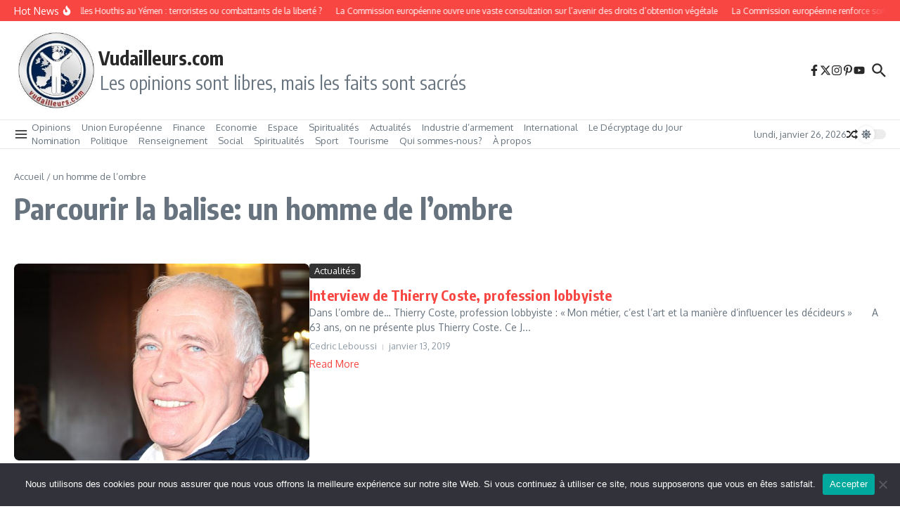

--- FILE ---
content_type: text/css
request_url: https://www.vudailleurs.com/wp-content/plugins/yoo-slider-premium/css/premium/gks-owl-animations.css?ver=6.9
body_size: 3942
content:
/* Custom GKS Animations */
/*Owl Animation*/
.owl-item {
  overflow: hidden;
}

.fxSwipe .owl-stage, .fxPushReveal .owl-stage, .fxSnapIn .owl-stage, .fxLetMeIn .owl-stage, .fxStickIt .owl-stage, .fxSlideBehind .owl-stage {
  -webkit-transform: none !important;
          transform: none !important;
  width: 100% !important;
  position: relative;
  height: 0;
  border: none;
  overflow: hidden;
  display: block;
  padding-top: 31.25%;
}
.fxSwipe .owl-item, .fxPushReveal .owl-item, .fxSnapIn .owl-item, .fxLetMeIn .owl-item, .fxStickIt .owl-item, .fxSlideBehind .owl-item {
  width: 100%;
  height: 100%;
  position: absolute;
  top: 0 !important;
  left: 0 !important;
  opacity: 0;
  z-index: 10;
}
.fxSwipe .owl-item.active, .fxPushReveal .owl-item.active, .fxSnapIn .owl-item.active, .fxLetMeIn .owl-item.active, .fxStickIt .owl-item.active, .fxSlideBehind .owl-item.active {
  z-index: 20;
  opacity: 1;
}
.fxSwipe .owl-item.owl-animated-out, .fxPushReveal .owl-item.owl-animated-out, .fxSnapIn .owl-item.owl-animated-out, .fxLetMeIn .owl-item.owl-animated-out, .fxStickIt .owl-item.owl-animated-out, .fxSlideBehind .owl-item.owl-animated-out {
  opacity: 1;
}
.fxSwipe .owl-item.owl-animated-in, .fxPushReveal .owl-item.owl-animated-in, .fxSnapIn .owl-item.owl-animated-in, .fxLetMeIn .owl-item.owl-animated-in, .fxStickIt .owl-item.owl-animated-in, .fxSlideBehind .owl-item.owl-animated-in {
  opacity: 0;
}

/*****************************************/
/* Soft Scale */
/*****************************************/
.fxSoftScale .animated {
  -webkit-animation-duration: 1s;
          animation-duration: 1s;
  -webkit-animation-fill-mode: forwards;
          animation-fill-mode: forwards;
  -webkit-animation-timing-function: cubic-bezier(0.7, 0, 0.3, 1);
          animation-timing-function: cubic-bezier(0.7, 0, 0.3, 1);
}

.fxSoftScaleOutNext {
  -webkit-animation-name: scaleUp;
          animation-name: scaleUp;
}

.fxSoftScaleInNext {
  -webkit-animation-name: scaleDownUp;
          animation-name: scaleDownUp;
}

.fxSoftScaleOutPrev {
  -webkit-animation-name: scaleDown;
          animation-name: scaleDown;
}

.fxSoftScaleInPrev {
  -webkit-animation-name: scaleUpDown;
          animation-name: scaleUpDown;
}

@-webkit-keyframes scaleUp {
  from {
    opacity: 1;
  }
  to {
    -webkit-transform: scale(1.2);
            transform: scale(1.2);
    opacity: 0;
  }
}

@keyframes scaleUp {
  from {
    opacity: 1;
  }
  to {
    -webkit-transform: scale(1.2);
            transform: scale(1.2);
    opacity: 0;
  }
}
@-webkit-keyframes scaleDownUp {
  from {
    opacity: 0;
    -webkit-transform: scale(0.9);
            transform: scale(0.9);
  }
  to {
    opacity: 1;
    -webkit-transform: scale(1);
            transform: scale(1);
  }
}
@keyframes scaleDownUp {
  from {
    opacity: 0;
    -webkit-transform: scale(0.9);
            transform: scale(0.9);
  }
  to {
    opacity: 1;
    -webkit-transform: scale(1);
            transform: scale(1);
  }
}
@-webkit-keyframes scaleDown {
  to {
    opacity: 0;
    -webkit-transform: scale(0.9);
            transform: scale(0.9);
  }
}
@keyframes scaleDown {
  to {
    opacity: 0;
    -webkit-transform: scale(0.9);
            transform: scale(0.9);
  }
}
@-webkit-keyframes scaleUpDown {
  from {
    -webkit-transform: scale(1.2);
            transform: scale(1.2);
  }
  to {
    opacity: 1;
    -webkit-transform: scale(1);
            transform: scale(1);
  }
}
@keyframes scaleUpDown {
  from {
    -webkit-transform: scale(1.2);
            transform: scale(1.2);
  }
  to {
    opacity: 1;
    -webkit-transform: scale(1);
            transform: scale(1);
  }
}
/*****************************************/
/* Press away */
/*****************************************/
.fxPressAway .animated {
  -webkit-animation-duration: 1s;
          animation-duration: 1s;
  -webkit-animation-fill-mode: forwards;
          animation-fill-mode: forwards;
  -webkit-animation-timing-function: cubic-bezier(0.7, 0, 0.3, 1);
          animation-timing-function: cubic-bezier(0.7, 0, 0.3, 1);
}

.fxPressAwayOutNext {
  -webkit-animation-name: slideOutScaleRight;
          animation-name: slideOutScaleRight;
}

.fxPressAwayInNext {
  -webkit-animation-name: slideInFromLeft;
          animation-name: slideInFromLeft;
}

.fxPressAwayOutPrev {
  -webkit-animation-name: slideOutScaleLeft;
          animation-name: slideOutScaleLeft;
}

.fxPressAwayInPrev {
  -webkit-animation-name: slideInFromRight;
          animation-name: slideInFromRight;
}

@-webkit-keyframes slideOutScaleRight {
  to {
    -webkit-transform: translateX(100%) scale(0.9);
            transform: translateX(100%) scale(0.9);
    opacity: 0;
  }
}

@keyframes slideOutScaleRight {
  to {
    -webkit-transform: translateX(100%) scale(0.9);
            transform: translateX(100%) scale(0.9);
    opacity: 0;
  }
}
@-webkit-keyframes slideInFromLeft {
  from {
    -webkit-transform: translateX(-100%);
            transform: translateX(-100%);
  }
  to {
    -webkit-transform: translateX(0);
            transform: translateX(0);
  }
}
@keyframes slideInFromLeft {
  from {
    -webkit-transform: translateX(-100%);
            transform: translateX(-100%);
  }
  to {
    -webkit-transform: translateX(0);
            transform: translateX(0);
  }
}
@-webkit-keyframes slideOutScaleLeft {
  to {
    -webkit-transform: translateX(-100%) scale(0.9);
            transform: translateX(-100%) scale(0.9);
    opacity: 0;
  }
}
@keyframes slideOutScaleLeft {
  to {
    -webkit-transform: translateX(-100%) scale(0.9);
            transform: translateX(-100%) scale(0.9);
    opacity: 0;
  }
}
@-webkit-keyframes slideInFromRight {
  from {
    -webkit-transform: translateX(100%);
            transform: translateX(100%);
  }
  to {
    -webkit-transform: translateX(0);
            transform: translateX(0);
  }
}
@keyframes slideInFromRight {
  from {
    -webkit-transform: translateX(100%);
            transform: translateX(100%);
  }
  to {
    -webkit-transform: translateX(0);
            transform: translateX(0);
  }
}
/*****************************************/
/* Slide Swing */
/*****************************************/
.fxSideSwing .animated {
  -webkit-animation-duration: 1s;
          animation-duration: 1s;
  -webkit-animation-fill-mode: forwards;
          animation-fill-mode: forwards;
  -webkit-animation-timing-function: cubic-bezier(1, -0.2, 0, 1);
          animation-timing-function: cubic-bezier(1, -0.2, 0, 1);
}

.fxSideSwingOutNext {
  -webkit-animation-name: slideOutScaleRight;
          animation-name: slideOutScaleRight;
}

.fxSideSwingInNext {
  -webkit-animation-name: slideInFromLeft;
          animation-name: slideInFromLeft;
}

.fxSideSwingOutPrev {
  -webkit-animation-name: slideOutScaleLeft;
          animation-name: slideOutScaleLeft;
}

.fxSideSwingInPrev {
  -webkit-animation-name: slideInFromRight;
          animation-name: slideInFromRight;
}

/*****************************************/
/* Fortune wheel */
/*****************************************/
.fxFortuneWheel .owl-stage {
  -webkit-perspective: 1600px;
          perspective: 1600px;
}
.fxFortuneWheel .animated {
  -webkit-animation-duration: 1s;
          animation-duration: 1s;
  -webkit-animation-fill-mode: forwards;
          animation-fill-mode: forwards;
  -webkit-animation-timing-function: cubic-bezier(0.7, 0, 0.3, 1);
          animation-timing-function: cubic-bezier(0.7, 0, 0.3, 1);
}

.fxFortuneWheelOutNext {
  -webkit-animation-name: slideOutScaleRight;
          animation-name: slideOutScaleRight;
}

.fxFortuneWheelInNext {
  -webkit-transform-origin: 100% 50%;
          transform-origin: 100% 50%;
  -webkit-animation-name: rotateInFromLeft;
          animation-name: rotateInFromLeft;
}

.fxFortuneWheelOutPrev {
  -webkit-animation-name: slideOutScaleLeft;
          animation-name: slideOutScaleLeft;
}

.fxFortuneWheelInPrev {
  -webkit-transform-origin: 0% 50%;
          transform-origin: 0% 50%;
  -webkit-animation-name: rotateInFromRight;
          animation-name: rotateInFromRight;
}

@-webkit-keyframes rotateInFromLeft {
  from {
    -webkit-transform: translateX(-100%) rotateY(-55deg);
            transform: translateX(-100%) rotateY(-55deg);
  }
  to {
    -webkit-transform: translateX(0) rotateY(0deg);
            transform: translateX(0) rotateY(0deg);
    opacity: 1;
  }
}

@keyframes rotateInFromLeft {
  from {
    -webkit-transform: translateX(-100%) rotateY(-55deg);
            transform: translateX(-100%) rotateY(-55deg);
  }
  to {
    -webkit-transform: translateX(0) rotateY(0deg);
            transform: translateX(0) rotateY(0deg);
    opacity: 1;
  }
}
@-webkit-keyframes rotateInFromRight {
  from {
    -webkit-transform: translateX(100%) rotateY(55deg);
            transform: translateX(100%) rotateY(55deg);
  }
  to {
    -webkit-transform: translateX(0) rotateY(0deg);
            transform: translateX(0) rotateY(0deg);
    opacity: 1;
  }
}
@keyframes rotateInFromRight {
  from {
    -webkit-transform: translateX(100%) rotateY(55deg);
            transform: translateX(100%) rotateY(55deg);
  }
  to {
    -webkit-transform: translateX(0) rotateY(0deg);
            transform: translateX(0) rotateY(0deg);
    opacity: 1;
  }
}
/*****************************************/
/* Swipe */
/*****************************************/
.fxSwipe .owl-item.fxSwipeOutNext {
  z-index: 30;
}
.fxSwipe .owl-item.fxSwipeInPrev {
  opacity: 1;
}

.fxSwipeOutNext {
  -webkit-animation: decreaseHeight 0.8s forwards ease-in-out;
          animation: decreaseHeight 0.8s forwards ease-in-out;
}

.fxSwipeInNext {
  -webkit-animation: show 0.8s forwards ease-in-out;
          animation: show 0.8s forwards ease-in-out;
}

.fxSwipeOutPrev {
  -webkit-animation: hide 0.8s forwards ease-in-out;
          animation: hide 0.8s forwards ease-in-out;
}

.fxSwipeInPrev {
  -webkit-animation: increaseHeight 0.8s forwards ease-in-out;
          animation: increaseHeight 0.8s forwards ease-in-out;
}

@-webkit-keyframes increaseHeight {
  from {
    height: 0;
  }
  to {
    height: 100%;
  }
}

@keyframes increaseHeight {
  from {
    height: 0;
  }
  to {
    height: 100%;
  }
}
@-webkit-keyframes decreaseHeight {
  to {
    height: 0;
  }
}
@keyframes decreaseHeight {
  to {
    height: 0;
  }
}
@-webkit-keyframes show {
  0% {
    opacity: 0;
  }
  1%,100% {
    opacity: 1;
  }
}
@keyframes show {
  0% {
    opacity: 0;
  }
  1%,100% {
    opacity: 1;
  }
}
@-webkit-keyframes hide {
  0%,99% {
    opacity: 1;
  }
  100% {
    opacity: 0;
  }
}
@keyframes hide {
  0%,99% {
    opacity: 1;
  }
  100% {
    opacity: 0;
  }
}
/*****************************************/
/* Push reveal */
/*****************************************/
.fxPushReveal .owl-item.animated {
  opacity: 1;
  -webkit-animation-duration: 0.7s;
          animation-duration: 0.7s;
  -webkit-animation-fill-mode: forwards;
          animation-fill-mode: forwards;
  -webkit-animation-timing-function: ease-in-out;
          animation-timing-function: ease-in-out;
}

.fxPushRevealOutNext {
  -webkit-animation-name: slideOutBottom;
          animation-name: slideOutBottom;
}

.fxPushRevealInNext {
  -webkit-animation-name: slideInHalfFromTop;
          animation-name: slideInHalfFromTop;
}
.fxPushReveal .fxPushRevealInNext.owl-item {
  z-index: 5;
}

.fxPushRevealOutPrev {
  -webkit-animation-name: slideOutHalfTop;
          animation-name: slideOutHalfTop;
}

.fxPushRevealInPrev {
  -webkit-animation-name: slideInFromBottom;
          animation-name: slideInFromBottom;
}

@-webkit-keyframes slideOutBottom {
  to {
    -webkit-transform: translateY(100%);
            transform: translateY(100%);
  }
}

@keyframes slideOutBottom {
  to {
    -webkit-transform: translateY(100%);
            transform: translateY(100%);
  }
}
@-webkit-keyframes slideInHalfFromTop {
  from {
    -webkit-transform: translateY(-50%);
            transform: translateY(-50%);
  }
  to {
    -webkit-transform: translateY(0);
            transform: translateY(0);
  }
}
@keyframes slideInHalfFromTop {
  from {
    -webkit-transform: translateY(-50%);
            transform: translateY(-50%);
  }
  to {
    -webkit-transform: translateY(0);
            transform: translateY(0);
  }
}
@-webkit-keyframes slideOutHalfTop {
  to {
    -webkit-transform: translateY(-50%);
            transform: translateY(-50%);
  }
}
@keyframes slideOutHalfTop {
  to {
    -webkit-transform: translateY(-50%);
            transform: translateY(-50%);
  }
}
@-webkit-keyframes slideInFromBottom {
  from {
    -webkit-transform: translateY(100%);
            transform: translateY(100%);
  }
  to {
    -webkit-transform: translateY(0);
            transform: translateY(0);
  }
}
@keyframes slideInFromBottom {
  from {
    -webkit-transform: translateY(100%);
            transform: translateY(100%);
  }
  to {
    -webkit-transform: translateY(0);
            transform: translateY(0);
  }
}
/*****************************************/
/* Snap in */
/*****************************************/
.fxSnapIn .owl-item:after {
  content: '';
  position: absolute;
  top: 0;
  left: 0;
  width: 100%;
  height: 100%;
  opacity: 0;
  pointer-events: none;
  background-color: rgba(0, 0, 0, 0.8);
  transition: opacity 0.4s 0.1s ease-in;
}
.fxSnapIn .owl-item.owl-animated-out:after {
  opacity: 1;
}
.fxSnapIn .owl-item.owl-animated-in {
  opacity: 1;
}
.fxSnapIn .animated {
  -webkit-animation-duration: 0.5s;
          animation-duration: 0.5s;
  -webkit-animation-fill-mode: forwards;
          animation-fill-mode: forwards;
}
.fxSnapIn .owl-animated-in {
  -webkit-animation-timing-function: ease-in;
          animation-timing-function: ease-in;
}
.fxSnapIn .owl-animated-out {
  -webkit-animation-timing-function: cubic-bezier(0.7, 0, 0.3, 1);
          animation-timing-function: cubic-bezier(0.7, 0, 0.3, 1);
}

.fxSnapInOutNext {
  -webkit-animation-name: slideOutLeft;
          animation-name: slideOutLeft;
}

.fxSnapInInNext {
  -webkit-animation-name: slideFromRightFast;
          animation-name: slideFromRightFast;
}

.fxSnapInOutPrev {
  -webkit-animation-name: slideOutRight;
          animation-name: slideOutRight;
}

.fxSnapInInPrev {
  -webkit-animation-name: slideFromLeftFast;
          animation-name: slideFromLeftFast;
}

@-webkit-keyframes slideOutLeft {
  to {
    -webkit-transform: translateX(-10%);
            transform: translateX(-10%);
  }
}

@keyframes slideOutLeft {
  to {
    -webkit-transform: translateX(-10%);
            transform: translateX(-10%);
  }
}
@-webkit-keyframes slideFromRightFast {
  0%,50% {
    -webkit-transform: translateX(100%);
            transform: translateX(100%);
  }
  100% {
    -webkit-transform: translateX(0%);
            transform: translateX(0%);
  }
}
@keyframes slideFromRightFast {
  0%,50% {
    -webkit-transform: translateX(100%);
            transform: translateX(100%);
  }
  100% {
    -webkit-transform: translateX(0%);
            transform: translateX(0%);
  }
}
@-webkit-keyframes slideOutRight {
  to {
    -webkit-transform: translateX(10%);
            transform: translateX(10%);
  }
}
@keyframes slideOutRight {
  to {
    -webkit-transform: translateX(10%);
            transform: translateX(10%);
  }
}
@-webkit-keyframes slideFromLeftFast {
  0%,50% {
    -webkit-transform: translateX(-100%);
            transform: translateX(-100%);
  }
  100% {
    -webkit-transform: translateX(0%);
            transform: translateX(0%);
  }
}
@keyframes slideFromLeftFast {
  0%,50% {
    -webkit-transform: translateX(-100%);
            transform: translateX(-100%);
  }
  100% {
    -webkit-transform: translateX(0%);
            transform: translateX(0%);
  }
}
/*****************************************/
/* Let me in */
/*****************************************/
.fxLetMeIn .owl-stage {
  -webkit-perspective: 1600px;
          perspective: 1600px;
}
.fxLetMeIn .owl-item:after {
  content: '';
  position: absolute;
  top: 0;
  left: 0;
  width: 100%;
  height: 100%;
  opacity: 0;
  pointer-events: none;
  background-color: rgba(0, 0, 0, 0.6);
  transition: opacity 0.5s ease-in-out;
}
.fxLetMeIn .owl-item.fxLetMeInOutNext:after, .fxLetMeIn .owl-item.fxLetMeInOutPrev:after {
  opacity: 1;
}
.fxLetMeIn .owl-item.fxLetMeInInNext, .fxLetMeIn .owl-item.fxLetMeInInPrev {
  z-index: 30;
  opacity: 1;
}

.fxLetMeInOutNext {
  -webkit-transform-origin: 0% 50%;
          transform-origin: 0% 50%;
  -webkit-animation: rotateOutRight 0.5s forwards ease-in-out;
          animation: rotateOutRight 0.5s forwards ease-in-out;
}

.fxLetMeInInNext {
  -webkit-animation: slideFromRightFast 0.5s forwards ease;
          animation: slideFromRightFast 0.5s forwards ease;
}

.fxLetMeInOutPrev {
  -webkit-transform-origin: 100% 0%;
          transform-origin: 100% 0%;
  -webkit-animation: rotateOutLeft 0.5s forwards ease-in-out;
          animation: rotateOutLeft 0.5s forwards ease-in-out;
}

.fxLetMeInInPrev {
  -webkit-animation: slideFromLeftFast 0.5s forwards ease;
          animation: slideFromLeftFast 0.5s forwards ease;
}

@-webkit-keyframes rotateOutRight {
  to {
    -webkit-transform: rotateY(10deg);
            transform: rotateY(10deg);
  }
}

@keyframes rotateOutRight {
  to {
    -webkit-transform: rotateY(10deg);
            transform: rotateY(10deg);
  }
}
@-webkit-keyframes rotateOutLeft {
  to {
    -webkit-transform: rotateY(-10deg);
            transform: rotateY(-10deg);
  }
}
@keyframes rotateOutLeft {
  to {
    -webkit-transform: rotateY(-10deg);
            transform: rotateY(-10deg);
  }
}
/*****************************************/
/* Stick it */
/*****************************************/
.fxStickIt .owl-stage {
  -webkit-perspective: 1600px;
          perspective: 1600px;
}
.fxStickIt .owl-item.fxStickItInNext {
  opacity: 1;
}

.fxStickItOutNext {
  -webkit-transform-origin: 50% 0%;
          transform-origin: 50% 0%;
  -webkit-animation: rotateBottomSideOut 0.8s forwards ease-in;
          animation: rotateBottomSideOut 0.8s forwards ease-in;
}

.fxStickItInNext {
  -webkit-animation: slideInFromBottomDelayed 0.8s forwards;
          animation: slideInFromBottomDelayed 0.8s forwards;
}

.fxStickItOutPrev {
  opacity: 1;
  -webkit-animation: slideOutToBottom 0.8s forwards;
          animation: slideOutToBottom 0.8s forwards;
}

.fxStickItInPrev {
  -webkit-transform-origin: 50% 0%;
          transform-origin: 50% 0%;
  -webkit-animation: rotateBottomSideIn 0.8s 0.1s forwards ease-in;
          animation: rotateBottomSideIn 0.8s 0.1s forwards ease-in;
}

@-webkit-keyframes rotateBottomSideOut {
  40% {
    -webkit-transform: rotateX(-15deg);
            transform: rotateX(-15deg);
    -webkit-animation-timing-function: ease-out;
            animation-timing-function: ease-out;
  }
  100% {
    opacity: 0;
    -webkit-transform: scale(0.8) translateZ(-200px);
            transform: scale(0.8) translateZ(-200px);
  }
}

@keyframes rotateBottomSideOut {
  40% {
    -webkit-transform: rotateX(-15deg);
            transform: rotateX(-15deg);
    -webkit-animation-timing-function: ease-out;
            animation-timing-function: ease-out;
  }
  100% {
    opacity: 0;
    -webkit-transform: scale(0.8) translateZ(-200px);
            transform: scale(0.8) translateZ(-200px);
  }
}
@-webkit-keyframes slideInFromBottomDelayed {
  0%, 30% {
    -webkit-transform: translateY(100%);
            transform: translateY(100%);
  }
  100% {
    -webkit-transform: translateY(0);
            transform: translateY(0);
  }
}
@keyframes slideInFromBottomDelayed {
  0%, 30% {
    -webkit-transform: translateY(100%);
            transform: translateY(100%);
  }
  100% {
    -webkit-transform: translateY(0);
            transform: translateY(0);
  }
}
@-webkit-keyframes rotateBottomSideIn {
  0% {
    opacity: 0;
    -webkit-transform: scale(0.8) translateZ(-200px);
            transform: scale(0.8) translateZ(-200px);
  }
  60% {
    -webkit-transform: scale(1) translateZ(0) rotateX(-15deg);
            transform: scale(1) translateZ(0) rotateX(-15deg);
    -webkit-animation-timing-function: ease-out;
            animation-timing-function: ease-out;
  }
  100% {
    opacity: 1;
    -webkit-transform: scale(1) translateZ(0) rotateX(0deg);
            transform: scale(1) translateZ(0) rotateX(0deg);
  }
}
@keyframes rotateBottomSideIn {
  0% {
    opacity: 0;
    -webkit-transform: scale(0.8) translateZ(-200px);
            transform: scale(0.8) translateZ(-200px);
  }
  60% {
    -webkit-transform: scale(1) translateZ(0) rotateX(-15deg);
            transform: scale(1) translateZ(0) rotateX(-15deg);
    -webkit-animation-timing-function: ease-out;
            animation-timing-function: ease-out;
  }
  100% {
    opacity: 1;
    -webkit-transform: scale(1) translateZ(0) rotateX(0deg);
            transform: scale(1) translateZ(0) rotateX(0deg);
  }
}
/*****************************************/
/* Archive me */
/*****************************************/
.fxArchiveMe .owl-item:before, .fxArchiveMe .owl-item:after {
  content: '';
  position: absolute;
  top: 0;
  left: 0;
  width: 100%;
  height: 100%;
  pointer-events: none;
  background-color: rgba(0, 0, 0, 0.7);
  transition: opacity 0.7s cubic-bezier(0.7, 0, 0.3, 1);
}
.fxArchiveMe .owl-item.fxArchiveMeInNext {
  z-index: 30;
  opacity: 1;
}
.fxArchiveMe .owl-item.fxArchiveMeInNext:after {
  transition: none;
}
.fxArchiveMe .owl-item:after, .fxArchiveMe .owl-item.fxArchiveMeOutNext:before {
  opacity: 1;
}
.fxArchiveMe .owl-item:before, .fxArchiveMe .owl-item.active:after, .fxArchiveMe .owl-item.fxArchiveMeInNext:after, .fxArchiveMe .owl-item.fxArchiveMeInPrev:after {
  opacity: 0;
}

.fxArchiveMeOutNext {
  -webkit-animation: scaleHalfDown 0.7s cubic-bezier(0.7, 0, 0.3, 1);
          animation: scaleHalfDown 0.7s cubic-bezier(0.7, 0, 0.3, 1);
}

.fxArchiveMeInNext {
  -webkit-animation: slideInFromBottom 0.7s cubic-bezier(0.7, 0, 0.3, 1);
          animation: slideInFromBottom 0.7s cubic-bezier(0.7, 0, 0.3, 1);
}

.fxArchiveMeOutPrev {
  -webkit-animation: slideOutToBottom 0.7s cubic-bezier(0.7, 0, 0.3, 1);
          animation: slideOutToBottom 0.7s cubic-bezier(0.7, 0, 0.3, 1);
}

.fxArchiveMeInPrev {
  -webkit-animation: scaleHalfUp 0.7s cubic-bezier(0.7, 0, 0.3, 1);
          animation: scaleHalfUp 0.7s cubic-bezier(0.7, 0, 0.3, 1);
}

@-webkit-keyframes scaleHalfDown {
  to {
    -webkit-transform: scale(0.6);
            transform: scale(0.6);
    opacity: 0;
  }
}

@keyframes scaleHalfDown {
  to {
    -webkit-transform: scale(0.6);
            transform: scale(0.6);
    opacity: 0;
  }
}
@-webkit-keyframes slideOutToBottom {
  to {
    -webkit-transform: translateY(100%);
            transform: translateY(100%);
  }
}
@keyframes slideOutToBottom {
  to {
    -webkit-transform: translateY(100%);
            transform: translateY(100%);
  }
}
@-webkit-keyframes scaleHalfUp {
  from {
    opacity: 0;
    -webkit-transform: scale(0.6);
            transform: scale(0.6);
  }
  to {
    opacity: 1;
    -webkit-transform: scale(1);
            transform: scale(1);
  }
}
@keyframes scaleHalfUp {
  from {
    opacity: 0;
    -webkit-transform: scale(0.6);
            transform: scale(0.6);
  }
  to {
    opacity: 1;
    -webkit-transform: scale(1);
            transform: scale(1);
  }
}
/*****************************************/
/* Vertical growth */
/*****************************************/
.fxVGrowth .owl-item.fxVGrowthInNext, .fxVGrowth .owl-item.fxVGrowthInPrev {
  z-index: 30;
  opacity: 1;
}

.fxVGrowthOutNext {
  -webkit-animation: scaleDown 0.6s forwards cubic-bezier(0.6, 0, 0.4, 1);
          animation: scaleDown 0.6s forwards cubic-bezier(0.6, 0, 0.4, 1);
}

.fxVGrowthInNext {
  -webkit-transform-origin: 50% 100%;
          transform-origin: 50% 100%;
  -webkit-animation: maximize 0.6s forwards cubic-bezier(0.6, 0, 0.4, 1);
          animation: maximize 0.6s forwards cubic-bezier(0.6, 0, 0.4, 1);
}

.fxVGrowthOutPrev {
  -webkit-animation: scaleDown 0.6s forwards cubic-bezier(0.6, 0, 0.4, 1);
          animation: scaleDown 0.6s forwards cubic-bezier(0.6, 0, 0.4, 1);
}

.fxVGrowthInPrev {
  -webkit-transform-origin: 50% 0%;
          transform-origin: 50% 0%;
  -webkit-animation: maximize 0.6s forwards cubic-bezier(0.6, 0, 0.4, 1);
          animation: maximize 0.6s forwards cubic-bezier(0.6, 0, 0.4, 1);
}

@-webkit-keyframes maximize {
  from {
    -webkit-transform: scale(0);
            transform: scale(0);
  }
  to {
    -webkit-transform: scale(1);
            transform: scale(1);
  }
}

@keyframes maximize {
  from {
    -webkit-transform: scale(0);
            transform: scale(0);
  }
  to {
    -webkit-transform: scale(1);
            transform: scale(1);
  }
}
/*****************************************/
/* Slide Behind */
/* From https://github.com/hakimel/kontext by Hakim El Hattab, http://hakim.se */
/*****************************************/
.fxSlideBehind .owl-stage {
  -webkit-perspective: 1000px;
          perspective: 1000px;
}

.fxSlideBehindOutNext {
  -webkit-animation: hideLeft 0.8s forwards;
          animation: hideLeft 0.8s forwards;
}

.fxSlideBehindInNext {
  -webkit-animation: showRight 0.8s forwards;
          animation: showRight 0.8s forwards;
}

.fxSlideBehindOutPrev {
  -webkit-animation: hideRight 0.8s forwards;
          animation: hideRight 0.8s forwards;
}

.fxSlideBehindInPrev {
  -webkit-animation: showLeft 0.8s forwards;
          animation: showLeft 0.8s forwards;
}

@-webkit-keyframes hideLeft {
  0% {
    -webkit-transform: translateZ(0px);
            transform: translateZ(0px);
  }
  40% {
    -webkit-transform: translate(0, -40%) scale(0.8) rotateX(-20deg);
            transform: translate(0, -40%) scale(0.8) rotateX(-20deg);
    z-index: 30;
  }
  100% {
    opacity: 1;
    -webkit-transform: translateZ(-400px);
            transform: translateZ(-400px);
  }
}

@keyframes hideLeft {
  0% {
    -webkit-transform: translateZ(0px);
            transform: translateZ(0px);
  }
  40% {
    -webkit-transform: translate(0, -40%) scale(0.8) rotateX(-20deg);
            transform: translate(0, -40%) scale(0.8) rotateX(-20deg);
    z-index: 30;
  }
  100% {
    opacity: 1;
    -webkit-transform: translateZ(-400px);
            transform: translateZ(-400px);
  }
}
@-webkit-keyframes showRight {
  0% {
    -webkit-transform: translateZ(-400px);
            transform: translateZ(-400px);
    opacity: 1;
  }
  40% {
    -webkit-transform: translate(0, 40%) scale(0.8) rotateX(20deg);
            transform: translate(0, 40%) scale(0.8) rotateX(20deg);
    opacity: 1;
  }
  41% {
    -webkit-transform: translate(0, 40%) scale(0.8) rotateX(20deg);
            transform: translate(0, 40%) scale(0.8) rotateX(20deg);
    opacity: 1;
    z-index: 30;
  }
  100% {
    -webkit-transform: translateZ(0px);
            transform: translateZ(0px);
    opacity: 1;
    z-index: 30;
  }
}
@keyframes showRight {
  0% {
    -webkit-transform: translateZ(-400px);
            transform: translateZ(-400px);
    opacity: 1;
  }
  40% {
    -webkit-transform: translate(0, 40%) scale(0.8) rotateX(20deg);
            transform: translate(0, 40%) scale(0.8) rotateX(20deg);
    opacity: 1;
  }
  41% {
    -webkit-transform: translate(0, 40%) scale(0.8) rotateX(20deg);
            transform: translate(0, 40%) scale(0.8) rotateX(20deg);
    opacity: 1;
    z-index: 30;
  }
  100% {
    -webkit-transform: translateZ(0px);
            transform: translateZ(0px);
    opacity: 1;
    z-index: 30;
  }
}
@-webkit-keyframes hideRight {
  0% {
    -webkit-transform: translateZ(0px);
            transform: translateZ(0px);
  }
  40% {
    -webkit-transform: translate(0, 40%) scale(0.8) rotateX(20deg);
            transform: translate(0, 40%) scale(0.8) rotateX(20deg);
    z-index: 30;
  }
  100% {
    opacity: 1;
    -webkit-transform: translateZ(-400px);
            transform: translateZ(-400px);
  }
}
@keyframes hideRight {
  0% {
    -webkit-transform: translateZ(0px);
            transform: translateZ(0px);
  }
  40% {
    -webkit-transform: translate(0, 40%) scale(0.8) rotateX(20deg);
            transform: translate(0, 40%) scale(0.8) rotateX(20deg);
    z-index: 30;
  }
  100% {
    opacity: 1;
    -webkit-transform: translateZ(-400px);
            transform: translateZ(-400px);
  }
}
@-webkit-keyframes showLeft {
  0% {
    -webkit-transform: translateZ(-400px);
            transform: translateZ(-400px);
    opacity: 1;
  }
  40% {
    -webkit-transform: translate(0, -40%) scale(0.8) rotateX(-20deg);
            transform: translate(0, -40%) scale(0.8) rotateX(-20deg);
    opacity: 1;
  }
  41% {
    -webkit-transform: translate(0, -40%) scale(0.8) rotateX(-20deg);
            transform: translate(0, -40%) scale(0.8) rotateX(-20deg);
    opacity: 1;
    z-index: 30;
  }
  100% {
    -webkit-transform: translateZ(0px);
            transform: translateZ(0px);
    opacity: 1;
    z-index: 30;
  }
}
@keyframes showLeft {
  0% {
    -webkit-transform: translateZ(-400px);
            transform: translateZ(-400px);
    opacity: 1;
  }
  40% {
    -webkit-transform: translate(0, -40%) scale(0.8) rotateX(-20deg);
            transform: translate(0, -40%) scale(0.8) rotateX(-20deg);
    opacity: 1;
  }
  41% {
    -webkit-transform: translate(0, -40%) scale(0.8) rotateX(-20deg);
            transform: translate(0, -40%) scale(0.8) rotateX(-20deg);
    opacity: 1;
    z-index: 30;
  }
  100% {
    -webkit-transform: translateZ(0px);
            transform: translateZ(0px);
    opacity: 1;
    z-index: 30;
  }
}
/*****************************************/
/* Soft Pulse */
/*****************************************/
.fxSoftPulseOutPrev,
.fxSoftPulseOutNext {
  -webkit-animation: scaleUpFadeOut 0.8s forwards ease-in;
          animation: scaleUpFadeOut 0.8s forwards ease-in;
}

.fxSoftPulseInPrev,
.fxSoftPulseInNext {
  -webkit-animation: scaleDownFadeIn 0.8s forwards ease-out;
          animation: scaleDownFadeIn 0.8s forwards ease-out;
}

@-webkit-keyframes scaleUpFadeOut {
  50% {
    -webkit-transform: scale(1.2);
            transform: scale(1.2);
    opacity: 1;
  }
  75% {
    -webkit-transform: scale(1.1);
            transform: scale(1.1);
    opacity: 0;
  }
  100% {
    -webkit-transform: scale(1);
            transform: scale(1);
    opacity: 0;
  }
}

@keyframes scaleUpFadeOut {
  50% {
    -webkit-transform: scale(1.2);
            transform: scale(1.2);
    opacity: 1;
  }
  75% {
    -webkit-transform: scale(1.1);
            transform: scale(1.1);
    opacity: 0;
  }
  100% {
    -webkit-transform: scale(1);
            transform: scale(1);
    opacity: 0;
  }
}
@-webkit-keyframes scaleDownFadeIn {
  50% {
    opacity: 1;
    -webkit-transform: scale(1.2);
            transform: scale(1.2);
  }
  100% {
    opacity: 1;
    -webkit-transform: scale(1);
            transform: scale(1);
  }
}
@keyframes scaleDownFadeIn {
  50% {
    opacity: 1;
    -webkit-transform: scale(1.2);
            transform: scale(1.2);
  }
  100% {
    opacity: 1;
    -webkit-transform: scale(1);
            transform: scale(1);
  }
}
/*****************************************/
/* Earthquake */
/* From https://elrumordelaluz.github.io/csshake/ by Lionel, http://t.co/thCECnx1Yg */
/*****************************************/
.fxEarthquake .owl-item:after {
  content: '';
  position: absolute;
  top: 0;
  left: 0;
  width: 100%;
  height: 100%;
  opacity: 0;
  pointer-events: none;
  background-color: rgba(0, 0, 0, 0.3);
  transition: opacity 0.5s;
}
.fxEarthquake .owl-item:after, .fxEarthquake .owl-item:after {
  opacity: 1;
}
.fxEarthquake .owl-item.fxEarthquakeInPrev {
  opacity: 1;
}

.fxEarthquakeOutNext {
  -webkit-animation: shakeSlideBottom 1s 0.1s forwards;
          animation: shakeSlideBottom 1s 0.1s forwards;
}

.fxEarthquakeInNext {
  -webkit-animation: pushFromTop 1s 0.1s forwards;
          animation: pushFromTop 1s 0.1s forwards;
}

.fxEarthquakeOutPrev {
  -webkit-animation: shakeSlideTop 1s 0.1s forwards;
          animation: shakeSlideTop 1s 0.1s forwards;
}

.fxEarthquakeInPrev {
  -webkit-animation: pushFromBottom 1s 0.1s forwards;
          animation: pushFromBottom 1s 0.1s forwards;
}

@-webkit-keyframes shakeSlideBottom {
  0% {
    -webkit-transform: translate(0px, 0px) rotate(0deg);
            transform: translate(0px, 0px) rotate(0deg);
  }
  2% {
    -webkit-transform: translate(-1px, -1px) rotate(-0.5deg);
            transform: translate(-1px, -1px) rotate(-0.5deg);
  }
  4% {
    -webkit-transform: translate(-1px, -1px) rotate(-0.5deg);
            transform: translate(-1px, -1px) rotate(-0.5deg);
  }
  6% {
    -webkit-transform: translate(0px, 0px) rotate(-0.5deg);
            transform: translate(0px, 0px) rotate(-0.5deg);
  }
  8% {
    -webkit-transform: translate(-1px, -1px) rotate(-0.5deg);
            transform: translate(-1px, -1px) rotate(-0.5deg);
  }
  10% {
    -webkit-transform: translate(-1px, -1px) rotate(-0.5deg);
            transform: translate(-1px, -1px) rotate(-0.5deg);
  }
  12% {
    -webkit-transform: translate(0px, 0px) rotate(-0.5deg);
            transform: translate(0px, 0px) rotate(-0.5deg);
  }
  14% {
    -webkit-transform: translate(-1px, -1px) rotate(-0.5deg);
            transform: translate(-1px, -1px) rotate(-0.5deg);
  }
  16% {
    -webkit-transform: translate(0px, 0px) rotate(-0.5deg);
            transform: translate(0px, 0px) rotate(-0.5deg);
  }
  18% {
    -webkit-transform: translate(0px, -1px) rotate(-0.5deg);
            transform: translate(0px, -1px) rotate(-0.5deg);
  }
  20% {
    -webkit-transform: translate(0px, -1px) rotate(-0.5deg);
            transform: translate(0px, -1px) rotate(-0.5deg);
  }
  22% {
    -webkit-transform: translate(0px, -1px) rotate(-0.5deg);
            transform: translate(0px, -1px) rotate(-0.5deg);
  }
  24% {
    -webkit-transform: translate(-1px, 0px) rotate(-0.5deg);
            transform: translate(-1px, 0px) rotate(-0.5deg);
  }
  26% {
    -webkit-transform: translate(0px, 0px) rotate(-0.5deg);
            transform: translate(0px, 0px) rotate(-0.5deg);
  }
  28% {
    -webkit-transform: translate(-1px, 0px) rotate(-0.5deg);
            transform: translate(-1px, 0px) rotate(-0.5deg);
  }
  30% {
    -webkit-transform: translate(0px, -1px) rotate(-0.5deg);
            transform: translate(0px, -1px) rotate(-0.5deg);
  }
  32% {
    -webkit-transform: translate(-1px, 0px) rotate(-0.5deg);
            transform: translate(-1px, 0px) rotate(-0.5deg);
  }
  34% {
    -webkit-transform: translate(0px, -1px) rotate(-0.5deg);
            transform: translate(0px, -1px) rotate(-0.5deg);
  }
  36% {
    -webkit-transform: translate(0px, 0px) rotate(-0.5deg);
            transform: translate(0px, 0px) rotate(-0.5deg);
  }
  38% {
    -webkit-transform: translate(-1px, -1px) rotate(-0.5deg);
            transform: translate(-1px, -1px) rotate(-0.5deg);
  }
  40% {
    -webkit-transform: translate(0px, 0px) rotate(-0.5deg);
            transform: translate(0px, 0px) rotate(-0.5deg);
  }
  42% {
    -webkit-transform: translate(-1px, 0px) rotate(-0.5deg);
            transform: translate(-1px, 0px) rotate(-0.5deg);
  }
  44% {
    -webkit-transform: translate(0px, -1px) rotate(-0.5deg);
            transform: translate(0px, -1px) rotate(-0.5deg);
  }
  46% {
    -webkit-transform: translate(-1px, -1px) rotate(-0.5deg);
            transform: translate(-1px, -1px) rotate(-0.5deg);
  }
  48% {
    -webkit-transform: translate(-1px, -1px) rotate(-0.5deg);
            transform: translate(-1px, -1px) rotate(-0.5deg);
  }
  50% {
    -webkit-transform: translate(0px, -1px) rotate(-0.5deg);
            transform: translate(0px, -1px) rotate(-0.5deg);
  }
  52% {
    -webkit-transform: translate(-1px, 0px) rotate(-0.5deg);
            transform: translate(-1px, 0px) rotate(-0.5deg);
  }
  54% {
    -webkit-transform: translate(0px, -1px) rotate(-0.5deg);
            transform: translate(0px, -1px) rotate(-0.5deg);
  }
  56% {
    -webkit-transform: translate(-1px, -1px) rotate(-0.5deg);
            transform: translate(-1px, -1px) rotate(-0.5deg);
  }
  58% {
    -webkit-transform: translate(0px, 0px) rotate(-0.5deg);
            transform: translate(0px, 0px) rotate(-0.5deg);
  }
  60% {
    -webkit-transform: translate(-1px, 0px) rotate(-0.5deg);
            transform: translate(-1px, 0px) rotate(-0.5deg);
  }
  62% {
    -webkit-transform: translate(-1px, -1px) rotate(-0.5deg);
            transform: translate(-1px, -1px) rotate(-0.5deg);
  }
  64% {
    -webkit-transform: translate(0px, -1px) rotate(-0.5deg);
            transform: translate(0px, -1px) rotate(-0.5deg);
  }
  66% {
    -webkit-transform: translate(-1px, -1px) rotate(-0.5deg);
            transform: translate(-1px, -1px) rotate(-0.5deg);
  }
  68% {
    -webkit-transform: translate(-1px, 0px) rotate(-0.5deg);
            transform: translate(-1px, 0px) rotate(-0.5deg);
  }
  70% {
    -webkit-transform: translate(0px, 0px) rotate(-0.5deg);
            transform: translate(0px, 0px) rotate(-0.5deg);
  }
  100% {
    -webkit-transform: translateY(100%);
            transform: translateY(100%);
  }
}

@keyframes shakeSlideBottom {
  0% {
    -webkit-transform: translate(0px, 0px) rotate(0deg);
            transform: translate(0px, 0px) rotate(0deg);
  }
  2% {
    -webkit-transform: translate(-1px, -1px) rotate(-0.5deg);
            transform: translate(-1px, -1px) rotate(-0.5deg);
  }
  4% {
    -webkit-transform: translate(-1px, -1px) rotate(-0.5deg);
            transform: translate(-1px, -1px) rotate(-0.5deg);
  }
  6% {
    -webkit-transform: translate(0px, 0px) rotate(-0.5deg);
            transform: translate(0px, 0px) rotate(-0.5deg);
  }
  8% {
    -webkit-transform: translate(-1px, -1px) rotate(-0.5deg);
            transform: translate(-1px, -1px) rotate(-0.5deg);
  }
  10% {
    -webkit-transform: translate(-1px, -1px) rotate(-0.5deg);
            transform: translate(-1px, -1px) rotate(-0.5deg);
  }
  12% {
    -webkit-transform: translate(0px, 0px) rotate(-0.5deg);
            transform: translate(0px, 0px) rotate(-0.5deg);
  }
  14% {
    -webkit-transform: translate(-1px, -1px) rotate(-0.5deg);
            transform: translate(-1px, -1px) rotate(-0.5deg);
  }
  16% {
    -webkit-transform: translate(0px, 0px) rotate(-0.5deg);
            transform: translate(0px, 0px) rotate(-0.5deg);
  }
  18% {
    -webkit-transform: translate(0px, -1px) rotate(-0.5deg);
            transform: translate(0px, -1px) rotate(-0.5deg);
  }
  20% {
    -webkit-transform: translate(0px, -1px) rotate(-0.5deg);
            transform: translate(0px, -1px) rotate(-0.5deg);
  }
  22% {
    -webkit-transform: translate(0px, -1px) rotate(-0.5deg);
            transform: translate(0px, -1px) rotate(-0.5deg);
  }
  24% {
    -webkit-transform: translate(-1px, 0px) rotate(-0.5deg);
            transform: translate(-1px, 0px) rotate(-0.5deg);
  }
  26% {
    -webkit-transform: translate(0px, 0px) rotate(-0.5deg);
            transform: translate(0px, 0px) rotate(-0.5deg);
  }
  28% {
    -webkit-transform: translate(-1px, 0px) rotate(-0.5deg);
            transform: translate(-1px, 0px) rotate(-0.5deg);
  }
  30% {
    -webkit-transform: translate(0px, -1px) rotate(-0.5deg);
            transform: translate(0px, -1px) rotate(-0.5deg);
  }
  32% {
    -webkit-transform: translate(-1px, 0px) rotate(-0.5deg);
            transform: translate(-1px, 0px) rotate(-0.5deg);
  }
  34% {
    -webkit-transform: translate(0px, -1px) rotate(-0.5deg);
            transform: translate(0px, -1px) rotate(-0.5deg);
  }
  36% {
    -webkit-transform: translate(0px, 0px) rotate(-0.5deg);
            transform: translate(0px, 0px) rotate(-0.5deg);
  }
  38% {
    -webkit-transform: translate(-1px, -1px) rotate(-0.5deg);
            transform: translate(-1px, -1px) rotate(-0.5deg);
  }
  40% {
    -webkit-transform: translate(0px, 0px) rotate(-0.5deg);
            transform: translate(0px, 0px) rotate(-0.5deg);
  }
  42% {
    -webkit-transform: translate(-1px, 0px) rotate(-0.5deg);
            transform: translate(-1px, 0px) rotate(-0.5deg);
  }
  44% {
    -webkit-transform: translate(0px, -1px) rotate(-0.5deg);
            transform: translate(0px, -1px) rotate(-0.5deg);
  }
  46% {
    -webkit-transform: translate(-1px, -1px) rotate(-0.5deg);
            transform: translate(-1px, -1px) rotate(-0.5deg);
  }
  48% {
    -webkit-transform: translate(-1px, -1px) rotate(-0.5deg);
            transform: translate(-1px, -1px) rotate(-0.5deg);
  }
  50% {
    -webkit-transform: translate(0px, -1px) rotate(-0.5deg);
            transform: translate(0px, -1px) rotate(-0.5deg);
  }
  52% {
    -webkit-transform: translate(-1px, 0px) rotate(-0.5deg);
            transform: translate(-1px, 0px) rotate(-0.5deg);
  }
  54% {
    -webkit-transform: translate(0px, -1px) rotate(-0.5deg);
            transform: translate(0px, -1px) rotate(-0.5deg);
  }
  56% {
    -webkit-transform: translate(-1px, -1px) rotate(-0.5deg);
            transform: translate(-1px, -1px) rotate(-0.5deg);
  }
  58% {
    -webkit-transform: translate(0px, 0px) rotate(-0.5deg);
            transform: translate(0px, 0px) rotate(-0.5deg);
  }
  60% {
    -webkit-transform: translate(-1px, 0px) rotate(-0.5deg);
            transform: translate(-1px, 0px) rotate(-0.5deg);
  }
  62% {
    -webkit-transform: translate(-1px, -1px) rotate(-0.5deg);
            transform: translate(-1px, -1px) rotate(-0.5deg);
  }
  64% {
    -webkit-transform: translate(0px, -1px) rotate(-0.5deg);
            transform: translate(0px, -1px) rotate(-0.5deg);
  }
  66% {
    -webkit-transform: translate(-1px, -1px) rotate(-0.5deg);
            transform: translate(-1px, -1px) rotate(-0.5deg);
  }
  68% {
    -webkit-transform: translate(-1px, 0px) rotate(-0.5deg);
            transform: translate(-1px, 0px) rotate(-0.5deg);
  }
  70% {
    -webkit-transform: translate(0px, 0px) rotate(-0.5deg);
            transform: translate(0px, 0px) rotate(-0.5deg);
  }
  100% {
    -webkit-transform: translateY(100%);
            transform: translateY(100%);
  }
}
@-webkit-keyframes pushFromTop {
  0%, 70% {
    opacity: 0;
    -webkit-transform: translateY(-100%);
            transform: translateY(-100%);
  }
  100% {
    opacity: 1;
    -webkit-transform: translateY(0);
            transform: translateY(0);
  }
}
@keyframes pushFromTop {
  0%, 70% {
    opacity: 0;
    -webkit-transform: translateY(-100%);
            transform: translateY(-100%);
  }
  100% {
    opacity: 1;
    -webkit-transform: translateY(0);
            transform: translateY(0);
  }
}
@-webkit-keyframes shakeSlideTop {
  0% {
    -webkit-transform: translate(0px, 0px) rotate(0deg);
            transform: translate(0px, 0px) rotate(0deg);
  }
  2% {
    -webkit-transform: translate(-1px, -1px) rotate(-0.5deg);
            transform: translate(-1px, -1px) rotate(-0.5deg);
  }
  4% {
    -webkit-transform: translate(-1px, -1px) rotate(-0.5deg);
            transform: translate(-1px, -1px) rotate(-0.5deg);
  }
  6% {
    -webkit-transform: translate(0px, 0px) rotate(-0.5deg);
            transform: translate(0px, 0px) rotate(-0.5deg);
  }
  8% {
    -webkit-transform: translate(-1px, -1px) rotate(-0.5deg);
            transform: translate(-1px, -1px) rotate(-0.5deg);
  }
  10% {
    -webkit-transform: translate(-1px, -1px) rotate(-0.5deg);
            transform: translate(-1px, -1px) rotate(-0.5deg);
  }
  12% {
    -webkit-transform: translate(0px, 0px) rotate(-0.5deg);
            transform: translate(0px, 0px) rotate(-0.5deg);
  }
  14% {
    -webkit-transform: translate(-1px, -1px) rotate(-0.5deg);
            transform: translate(-1px, -1px) rotate(-0.5deg);
  }
  16% {
    -webkit-transform: translate(0px, 0px) rotate(-0.5deg);
            transform: translate(0px, 0px) rotate(-0.5deg);
  }
  18% {
    -webkit-transform: translate(0px, -1px) rotate(-0.5deg);
            transform: translate(0px, -1px) rotate(-0.5deg);
  }
  20% {
    -webkit-transform: translate(0px, -1px) rotate(-0.5deg);
            transform: translate(0px, -1px) rotate(-0.5deg);
  }
  22% {
    -webkit-transform: translate(0px, -1px) rotate(-0.5deg);
            transform: translate(0px, -1px) rotate(-0.5deg);
  }
  24% {
    -webkit-transform: translate(-1px, 0px) rotate(-0.5deg);
            transform: translate(-1px, 0px) rotate(-0.5deg);
  }
  26% {
    -webkit-transform: translate(0px, 0px) rotate(-0.5deg);
            transform: translate(0px, 0px) rotate(-0.5deg);
  }
  28% {
    -webkit-transform: translate(-1px, 0px) rotate(-0.5deg);
            transform: translate(-1px, 0px) rotate(-0.5deg);
  }
  30% {
    -webkit-transform: translate(0px, -1px) rotate(-0.5deg);
            transform: translate(0px, -1px) rotate(-0.5deg);
  }
  32% {
    -webkit-transform: translate(-1px, 0px) rotate(-0.5deg);
            transform: translate(-1px, 0px) rotate(-0.5deg);
  }
  34% {
    -webkit-transform: translate(0px, -1px) rotate(-0.5deg);
            transform: translate(0px, -1px) rotate(-0.5deg);
  }
  36% {
    -webkit-transform: translate(0px, 0px) rotate(-0.5deg);
            transform: translate(0px, 0px) rotate(-0.5deg);
  }
  38% {
    -webkit-transform: translate(-1px, -1px) rotate(-0.5deg);
            transform: translate(-1px, -1px) rotate(-0.5deg);
  }
  40% {
    -webkit-transform: translate(0px, 0px) rotate(-0.5deg);
            transform: translate(0px, 0px) rotate(-0.5deg);
  }
  42% {
    -webkit-transform: translate(-1px, 0px) rotate(-0.5deg);
            transform: translate(-1px, 0px) rotate(-0.5deg);
  }
  44% {
    -webkit-transform: translate(0px, -1px) rotate(-0.5deg);
            transform: translate(0px, -1px) rotate(-0.5deg);
  }
  46% {
    -webkit-transform: translate(-1px, -1px) rotate(-0.5deg);
            transform: translate(-1px, -1px) rotate(-0.5deg);
  }
  48% {
    -webkit-transform: translate(-1px, -1px) rotate(-0.5deg);
            transform: translate(-1px, -1px) rotate(-0.5deg);
  }
  50% {
    -webkit-transform: translate(0px, -1px) rotate(-0.5deg);
            transform: translate(0px, -1px) rotate(-0.5deg);
  }
  52% {
    -webkit-transform: translate(-1px, 0px) rotate(-0.5deg);
            transform: translate(-1px, 0px) rotate(-0.5deg);
  }
  54% {
    -webkit-transform: translate(0px, -1px) rotate(-0.5deg);
            transform: translate(0px, -1px) rotate(-0.5deg);
  }
  56% {
    -webkit-transform: translate(-1px, -1px) rotate(-0.5deg);
            transform: translate(-1px, -1px) rotate(-0.5deg);
  }
  58% {
    -webkit-transform: translate(0px, 0px) rotate(-0.5deg);
            transform: translate(0px, 0px) rotate(-0.5deg);
  }
  60% {
    -webkit-transform: translate(-1px, 0px) rotate(-0.5deg);
            transform: translate(-1px, 0px) rotate(-0.5deg);
  }
  62% {
    -webkit-transform: translate(-1px, -1px) rotate(-0.5deg);
            transform: translate(-1px, -1px) rotate(-0.5deg);
  }
  64% {
    -webkit-transform: translate(0px, -1px) rotate(-0.5deg);
            transform: translate(0px, -1px) rotate(-0.5deg);
  }
  66% {
    -webkit-transform: translate(-1px, -1px) rotate(-0.5deg);
            transform: translate(-1px, -1px) rotate(-0.5deg);
  }
  68% {
    -webkit-transform: translate(-1px, 0px) rotate(-0.5deg);
            transform: translate(-1px, 0px) rotate(-0.5deg);
  }
  70% {
    -webkit-transform: translate(0px, 0px) rotate(-0.5deg);
            transform: translate(0px, 0px) rotate(-0.5deg);
  }
  100% {
    -webkit-transform: translateY(-100%);
            transform: translateY(-100%);
  }
}
@keyframes shakeSlideTop {
  0% {
    -webkit-transform: translate(0px, 0px) rotate(0deg);
            transform: translate(0px, 0px) rotate(0deg);
  }
  2% {
    -webkit-transform: translate(-1px, -1px) rotate(-0.5deg);
            transform: translate(-1px, -1px) rotate(-0.5deg);
  }
  4% {
    -webkit-transform: translate(-1px, -1px) rotate(-0.5deg);
            transform: translate(-1px, -1px) rotate(-0.5deg);
  }
  6% {
    -webkit-transform: translate(0px, 0px) rotate(-0.5deg);
            transform: translate(0px, 0px) rotate(-0.5deg);
  }
  8% {
    -webkit-transform: translate(-1px, -1px) rotate(-0.5deg);
            transform: translate(-1px, -1px) rotate(-0.5deg);
  }
  10% {
    -webkit-transform: translate(-1px, -1px) rotate(-0.5deg);
            transform: translate(-1px, -1px) rotate(-0.5deg);
  }
  12% {
    -webkit-transform: translate(0px, 0px) rotate(-0.5deg);
            transform: translate(0px, 0px) rotate(-0.5deg);
  }
  14% {
    -webkit-transform: translate(-1px, -1px) rotate(-0.5deg);
            transform: translate(-1px, -1px) rotate(-0.5deg);
  }
  16% {
    -webkit-transform: translate(0px, 0px) rotate(-0.5deg);
            transform: translate(0px, 0px) rotate(-0.5deg);
  }
  18% {
    -webkit-transform: translate(0px, -1px) rotate(-0.5deg);
            transform: translate(0px, -1px) rotate(-0.5deg);
  }
  20% {
    -webkit-transform: translate(0px, -1px) rotate(-0.5deg);
            transform: translate(0px, -1px) rotate(-0.5deg);
  }
  22% {
    -webkit-transform: translate(0px, -1px) rotate(-0.5deg);
            transform: translate(0px, -1px) rotate(-0.5deg);
  }
  24% {
    -webkit-transform: translate(-1px, 0px) rotate(-0.5deg);
            transform: translate(-1px, 0px) rotate(-0.5deg);
  }
  26% {
    -webkit-transform: translate(0px, 0px) rotate(-0.5deg);
            transform: translate(0px, 0px) rotate(-0.5deg);
  }
  28% {
    -webkit-transform: translate(-1px, 0px) rotate(-0.5deg);
            transform: translate(-1px, 0px) rotate(-0.5deg);
  }
  30% {
    -webkit-transform: translate(0px, -1px) rotate(-0.5deg);
            transform: translate(0px, -1px) rotate(-0.5deg);
  }
  32% {
    -webkit-transform: translate(-1px, 0px) rotate(-0.5deg);
            transform: translate(-1px, 0px) rotate(-0.5deg);
  }
  34% {
    -webkit-transform: translate(0px, -1px) rotate(-0.5deg);
            transform: translate(0px, -1px) rotate(-0.5deg);
  }
  36% {
    -webkit-transform: translate(0px, 0px) rotate(-0.5deg);
            transform: translate(0px, 0px) rotate(-0.5deg);
  }
  38% {
    -webkit-transform: translate(-1px, -1px) rotate(-0.5deg);
            transform: translate(-1px, -1px) rotate(-0.5deg);
  }
  40% {
    -webkit-transform: translate(0px, 0px) rotate(-0.5deg);
            transform: translate(0px, 0px) rotate(-0.5deg);
  }
  42% {
    -webkit-transform: translate(-1px, 0px) rotate(-0.5deg);
            transform: translate(-1px, 0px) rotate(-0.5deg);
  }
  44% {
    -webkit-transform: translate(0px, -1px) rotate(-0.5deg);
            transform: translate(0px, -1px) rotate(-0.5deg);
  }
  46% {
    -webkit-transform: translate(-1px, -1px) rotate(-0.5deg);
            transform: translate(-1px, -1px) rotate(-0.5deg);
  }
  48% {
    -webkit-transform: translate(-1px, -1px) rotate(-0.5deg);
            transform: translate(-1px, -1px) rotate(-0.5deg);
  }
  50% {
    -webkit-transform: translate(0px, -1px) rotate(-0.5deg);
            transform: translate(0px, -1px) rotate(-0.5deg);
  }
  52% {
    -webkit-transform: translate(-1px, 0px) rotate(-0.5deg);
            transform: translate(-1px, 0px) rotate(-0.5deg);
  }
  54% {
    -webkit-transform: translate(0px, -1px) rotate(-0.5deg);
            transform: translate(0px, -1px) rotate(-0.5deg);
  }
  56% {
    -webkit-transform: translate(-1px, -1px) rotate(-0.5deg);
            transform: translate(-1px, -1px) rotate(-0.5deg);
  }
  58% {
    -webkit-transform: translate(0px, 0px) rotate(-0.5deg);
            transform: translate(0px, 0px) rotate(-0.5deg);
  }
  60% {
    -webkit-transform: translate(-1px, 0px) rotate(-0.5deg);
            transform: translate(-1px, 0px) rotate(-0.5deg);
  }
  62% {
    -webkit-transform: translate(-1px, -1px) rotate(-0.5deg);
            transform: translate(-1px, -1px) rotate(-0.5deg);
  }
  64% {
    -webkit-transform: translate(0px, -1px) rotate(-0.5deg);
            transform: translate(0px, -1px) rotate(-0.5deg);
  }
  66% {
    -webkit-transform: translate(-1px, -1px) rotate(-0.5deg);
            transform: translate(-1px, -1px) rotate(-0.5deg);
  }
  68% {
    -webkit-transform: translate(-1px, 0px) rotate(-0.5deg);
            transform: translate(-1px, 0px) rotate(-0.5deg);
  }
  70% {
    -webkit-transform: translate(0px, 0px) rotate(-0.5deg);
            transform: translate(0px, 0px) rotate(-0.5deg);
  }
  100% {
    -webkit-transform: translateY(-100%);
            transform: translateY(-100%);
  }
}
@-webkit-keyframes pushFromBottom {
  0%, 70% {
    opacity: 0;
    -webkit-transform: translateY(100%);
            transform: translateY(100%);
  }
  100% {
    opacity: 1;
    -webkit-transform: translateY(0);
            transform: translateY(0);
  }
}
@keyframes pushFromBottom {
  0%, 70% {
    opacity: 0;
    -webkit-transform: translateY(100%);
            transform: translateY(100%);
  }
  100% {
    opacity: 1;
    -webkit-transform: translateY(0);
            transform: translateY(0);
  }
}
/*****************************************/
/* Cliff diving */
/*****************************************/
.fxCliffDiving .owl-item {
  -webkit-transform-origin: 50% 400%;
          transform-origin: 50% 400%;
}
.fxCliffDiving .owl-item:after {
  content: '';
  position: absolute;
  top: 0;
  left: 0;
  width: 100%;
  height: 100%;
  opacity: 0;
  pointer-events: none;
  background-color: black;
  transition: opacity 0.9s cubic-bezier(0.7, 0, 0.3, 1);
}
.fxCliffDiving .owl-item.fxCliffDivingInNext, .fxCliffDiving .owl-item.fxCliffDivingInPrev {
  opacity: 1;
}

.fxCliffDivingOutNext {
  -webkit-animation: rotateOutCircLeft 0.9s cubic-bezier(0.7, 0, 0.3, 1);
          animation: rotateOutCircLeft 0.9s cubic-bezier(0.7, 0, 0.3, 1);
}

.fxCliffDivingInNext {
  -webkit-animation: rotateInCircRight 0.9s cubic-bezier(0.7, 0, 0.3, 1);
          animation: rotateInCircRight 0.9s cubic-bezier(0.7, 0, 0.3, 1);
}

.fxCliffDivingOutPrev {
  -webkit-animation: rotateOutCircRight 0.9s cubic-bezier(0.7, 0, 0.3, 1);
          animation: rotateOutCircRight 0.9s cubic-bezier(0.7, 0, 0.3, 1);
}

.fxCliffDivingInPrev {
  -webkit-animation: rotateInCircLeft 0.9s cubic-bezier(0.7, 0, 0.3, 1);
          animation: rotateInCircLeft 0.9s cubic-bezier(0.7, 0, 0.3, 1);
}

@-webkit-keyframes rotateOutCircLeft {
  to {
    -webkit-transform: rotate(-20deg) translateX(-100%);
            transform: rotate(-20deg) translateX(-100%);
  }
}

@keyframes rotateOutCircLeft {
  to {
    -webkit-transform: rotate(-20deg) translateX(-100%);
            transform: rotate(-20deg) translateX(-100%);
  }
}
@-webkit-keyframes rotateInCircRight {
  from {
    -webkit-transform: rotate(20deg) translateX(100%);
            transform: rotate(20deg) translateX(100%);
  }
  to {
    -webkit-transform: rotate(0deg) translateX(0);
            transform: rotate(0deg) translateX(0);
  }
}
@keyframes rotateInCircRight {
  from {
    -webkit-transform: rotate(20deg) translateX(100%);
            transform: rotate(20deg) translateX(100%);
  }
  to {
    -webkit-transform: rotate(0deg) translateX(0);
            transform: rotate(0deg) translateX(0);
  }
}
@-webkit-keyframes rotateOutCircRight {
  to {
    -webkit-transform: rotate(20deg) translateX(100%);
            transform: rotate(20deg) translateX(100%);
  }
}
@keyframes rotateOutCircRight {
  to {
    -webkit-transform: rotate(20deg) translateX(100%);
            transform: rotate(20deg) translateX(100%);
  }
}
@-webkit-keyframes rotateInCircLeft {
  from {
    -webkit-transform: rotate(-20deg) translateX(-100%);
            transform: rotate(-20deg) translateX(-100%);
  }
  to {
    -webkit-transform: rotate(0deg) translateX(0);
            transform: rotate(0deg) translateX(0);
  }
}
@keyframes rotateInCircLeft {
  from {
    -webkit-transform: rotate(-20deg) translateX(-100%);
            transform: rotate(-20deg) translateX(-100%);
  }
  to {
    -webkit-transform: rotate(0deg) translateX(0);
            transform: rotate(0deg) translateX(0);
  }
}


/* Stage style slider */
/* NOTE: The styles were added inline because Prefixfree needs access to your styles and they must be inlined if they are on local disk! */
.owl-carousel.stage-style .gks-slider-cell{
  opacity:0.4 !important;
  transition:.4s ease all !important;
  margin:0 20px !important;
  transform:scale(.8) !important;
}
@media(max-width:1000px){
.owl-carousel.stage-style .gks-slider-cell{
  margin:0 !important;
  transform:scale(.9) !important;
}
}
.owl-carousel.stage-style .active .gks-slider-cell{
opacity:1 !important;
transform:scale(1) !important;
}

.owl-carousel.stage-style .owl-item {
-webkit-backface-visibility: hidden !import;
-webkit-transform: translateZ(0) scale(1.0, 1.0) !import;
}
